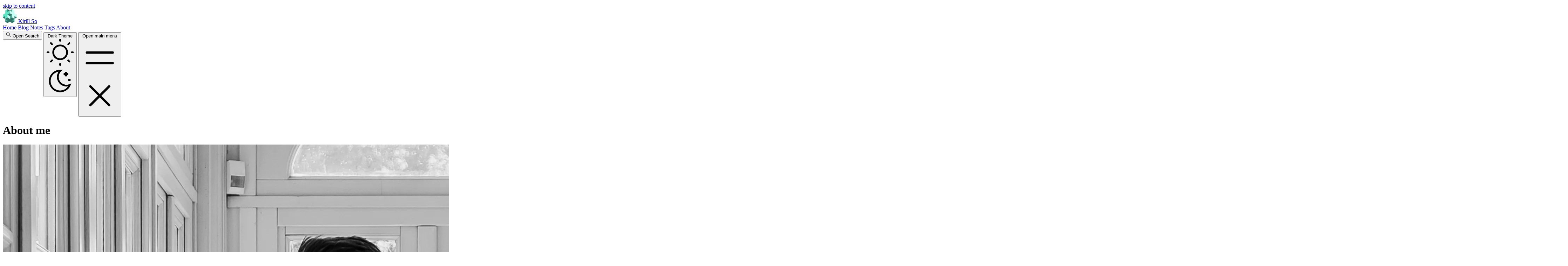

--- FILE ---
content_type: text/html
request_url: https://www.kirillso.com/about/
body_size: 10379
content:
<!DOCTYPE html><html class="scroll-smooth" lang="en-GB"> <head><meta charset="utf-8"><meta content="width=device-width, initial-scale=1.0" name="viewport"><title>About me | Kirill So</title><link href="/icon.svg" rel="icon" type="image/svg+xml"><link rel="icon" href="/favicon-32x32.png" type="image/png"><link href="/icons/apple-touch-icon.png" rel="apple-touch-icon"><link href="/manifest.webmanifest" rel="manifest"><link href="https://www.kirillso.com/about/" rel="canonical"><meta content="About me | Kirill So" name="title"><meta content="An about page that outlines various life milestones. It also delves into my principles, hobbies, what I am doing now, and overall philosophy of life." name="description"><meta content="Kirill So" name="author"><meta content="website" property="og:type"><meta content="About me" property="og:title"><meta content="An about page that outlines various life milestones. It also delves into my principles, hobbies, what I am doing now, and overall philosophy of life." property="og:description"><meta content="https://www.kirillso.com/about/" property="og:url"><meta content="Kirill So" property="og:site_name"><meta content="en_GB" property="og:locale"><meta content="https://www.kirillso.com/social-card.png" property="og:image"><meta content="1200" property="og:image:width"><meta content="630" property="og:image:height"><meta content="summary_large_image" property="twitter:card"><meta content="https://www.kirillso.com/about/" property="twitter:url"><meta content="About me" property="twitter:title"><meta content="An about page that outlines various life milestones. It also delves into my principles, hobbies, what I am doing now, and overall philosophy of life." property="twitter:description"><meta content="https://www.kirillso.com/social-card.png" property="twitter:image"><link href="/sitemap-index.xml" rel="sitemap"><link href="/rss.xml" title="Blog" rel="alternate" type="application/rss+xml"><link href="/notes/rss.xml" title="Notes" rel="alternate" type="application/rss+xml"><link rel="preload" href="/_astro/fonts/580b4ad0c1623917.woff2" as="font" type="font/woff2" crossorigin><link rel="preload" href="/_astro/fonts/8db3a53dd0249cc3.woff2" as="font" type="font/woff2" crossorigin><style>@font-face {
	  font-family: Outfit-9b146252e3e27228;
  src: url("/_astro/fonts/580b4ad0c1623917.woff2") format("woff2");
  font-display: swap;
  font-weight: 100 900;
  font-style: normal;
}
@font-face {
	  font-family: Outfit-9b146252e3e27228;
  src: url("/_astro/fonts/8db3a53dd0249cc3.woff2") format("woff2");
  font-display: swap;
  font-weight: 100 900;
  font-style: normal;
}
@font-face {
	  font-family: "Outfit-9b146252e3e27228 fallback: Arial";
  size-adjust: 136.3838%;
  ascent-override: 73.3225%;
  descent-override: 19.0638%;
  line-gap-override: 0%;
  font-display: swap;
  font-weight: 100 900;
  font-style: normal;
}
:root { --font-sans: Outfit-9b146252e3e27228, "Outfit-9b146252e3e27228 fallback: Arial", sans-serif; }</style><meta content="Astro v5.7.5" name="generator"><link rel="stylesheet" href="/_astro/_slug_.COjrtMmX.css"><script type="module" src="/_astro/page.CPvyyiTs.js"></script>
<script>window.va = window.va || function () { (window.vaq = window.vaq || []).push(arguments); };
		var script = document.createElement('script');
		script.defer = true;
		script.src = '/_vercel/insights/script.js';
		var head = document.querySelector('head');
		head.appendChild(script);
	</script></head> <body class="bg-global-bg text-global-text mx-auto flex min-h-screen max-w-3xl flex-col px-4 pt-16 text-lg font-normal antialiased sm:px-8"> <script>
  const lightModePref = window.matchMedia("(prefers-color-scheme: light)");

  function getUserPref() {
    const storedTheme =
      typeof localStorage !== "undefined" && localStorage.getItem("theme");
    return storedTheme || (lightModePref.matches ? "light" : "dark");
  }

  function setTheme(newTheme) {
    if (newTheme !== "light" && newTheme !== "dark") {
      return console.warn(
        `Invalid theme value '${newTheme}' received. Expected 'light' or 'dark'.`,
      );
    }

    const root = document.documentElement;

    // root already set to newTheme, exit early
    if (newTheme === root.getAttribute("data-theme")) {
      return;
    }

    root.setAttribute("data-theme", newTheme);

    if (typeof localStorage !== "undefined") {
      localStorage.setItem("theme", newTheme);
    }
  }

  // initial setup
  setTheme(getUserPref());

  // View Transitions hook to restore theme
  document.addEventListener("astro:after-swap", () => setTheme(getUserPref()));

  // listen for theme-change custom event, fired in src/components/ThemeToggle.astro
  document.addEventListener("theme-change", (e) => {
    setTheme(e.detail.theme);
  });

  // listen for prefers-color-scheme change.
  lightModePref.addEventListener("change", (e) =>
    setTheme(e.matches ? "light" : "dark"),
  );
</script> <a class="sr-only focus:not-sr-only focus:fixed focus:start-1 focus:top-1.5" href="#main">skip to content
</a> <header class="group relative mb-10 flex items-center" id="main-header"> <div class="flex sm:flex-col"> <a aria-current="false" class="inline-flex items-center grayscale hover:filter-none sm:relative sm:inline-block" href="/"> <img src="/_image?href=%2F_astro%2Flogo.Bt8tRQFz.png&#38;w=40&#38;h=40&#38;f=webp" alt="A 3D geometric shaped logo of a object in green color" loading="lazy" decoding="async" width="40" height="40" class="mr-5 inline-block"> <span class="inline-block text-4xl font-bold sm:text-2xl">
Kirill So
</span> </a> <nav aria-label="Main menu" class="bg-global-bg/85 text-accent absolute -inset-x-4 top-14 hidden flex-col items-end gap-y-4 rounded-md py-4 shadow backdrop-blur-sm group-[.menu-open]:z-50 group-[.menu-open]:flex sm:static sm:z-auto sm:-ms-4 sm:mt-1 sm:flex sm:flex-row sm:items-center sm:rounded-none sm:bg-transparent sm:py-0 sm:shadow-none sm:backdrop-blur-none" id="navigation-menu"> <a aria-current="false" class="cactus-link px-4 py-4 sm:py-0" data-astro-prefetch href="/"> Home </a><a aria-current="false" class="cactus-link px-4 py-4 sm:py-0" data-astro-prefetch href="/posts/"> Blog </a><a aria-current="false" class="cactus-link px-4 py-4 sm:py-0" data-astro-prefetch href="/notes/"> Notes </a><a aria-current="false" class="cactus-link px-4 py-4 sm:py-0" data-astro-prefetch href="/tags/"> Tags </a><a aria-current="page" class="cactus-link px-4 py-4 sm:py-0" data-astro-prefetch href="/about/"> About </a> </nav> </div> <site-search class="ms-auto" id="search"> <button class="hover:text-accent flex h-9 w-9 cursor-pointer items-center justify-center rounded-md" aria-keyshortcuts="Control+K Meta+K" data-open-modal disabled> <svg aria-hidden="true" class="h-7 w-7" fill="none" height="16" stroke="currentColor" stroke-linecap="round" stroke-linejoin="round" stroke-width="1.5" viewBox="0 0 24 24" width="16" xmlns="http://www.w3.org/2000/svg"> <path d="M0 0h24v24H0z" stroke="none"></path> <path d="M3 10a7 7 0 1 0 14 0 7 7 0 1 0-14 0M21 21l-6-6"></path> </svg> <span class="sr-only">Open Search</span> </button> <dialog aria-label="search" class="bg-global-bg h-full max-h-full w-full max-w-full border border-zinc-400 shadow-sm backdrop:backdrop-blur-sm open:flex sm:mx-auto sm:mt-16 sm:mb-auto sm:h-max sm:max-h-[calc(100%-8rem)] sm:min-h-[15rem] sm:w-5/6 sm:max-w-[48rem] sm:rounded-md"> <div class="dialog-frame flex grow flex-col gap-4 p-6 pt-12 sm:pt-6"> <button class="ms-auto cursor-pointer rounded-md bg-zinc-200 p-2 font-semibold dark:bg-zinc-700" data-close-modal>Close</button> <div class="search-container"> <div id="cactus__search"></div> </div> </div> </dialog> </site-search> <script type="module" src="/_astro/Search.astro_astro_type_script_index_0_lang.eIe2Jkd6.js"></script> <theme-toggle class="ms-2 sm:ms-4"> <button class="hover:text-accent relative h-9 w-9 cursor-pointer rounded-md p-2" type="button"> <span class="sr-only">Dark Theme</span> <svg aria-hidden="true" class="absolute start-1/2 top-1/2 h-7 w-7 -translate-x-1/2 -translate-y-1/2 scale-100 opacity-100 transition-all dark:scale-0 dark:opacity-0" fill="none" focusable="false" id="sun-svg" stroke-width="1.5" viewBox="0 0 24 24" xmlns="http://www.w3.org/2000/svg"> <path d="M12 18C15.3137 18 18 15.3137 18 12C18 8.68629 15.3137 6 12 6C8.68629 6 6 8.68629 6 12C6 15.3137 8.68629 18 12 18Z" stroke="currentColor" stroke-linecap="round" stroke-linejoin="round"></path> <path d="M22 12L23 12" stroke="currentColor" stroke-linecap="round" stroke-linejoin="round"></path> <path d="M12 2V1" stroke="currentColor" stroke-linecap="round" stroke-linejoin="round"></path> <path d="M12 23V22" stroke="currentColor" stroke-linecap="round" stroke-linejoin="round"></path> <path d="M20 20L19 19" stroke="currentColor" stroke-linecap="round" stroke-linejoin="round"></path> <path d="M20 4L19 5" stroke="currentColor" stroke-linecap="round" stroke-linejoin="round"></path> <path d="M4 20L5 19" stroke="currentColor" stroke-linecap="round" stroke-linejoin="round"></path> <path d="M4 4L5 5" stroke="currentColor" stroke-linecap="round" stroke-linejoin="round"></path> <path d="M1 12L2 12" stroke="currentColor" stroke-linecap="round" stroke-linejoin="round"></path> </svg> <svg aria-hidden="true" class="absolute start-1/2 top-1/2 h-7 w-7 -translate-x-1/2 -translate-y-1/2 scale-0 opacity-0 transition-all dark:scale-100 dark:opacity-100" fill="none" focusable="false" id="moon-svg" stroke="currentColor" stroke-width="1.5" viewBox="0 0 24 24" xmlns="http://www.w3.org/2000/svg"> <path d="M0 0h24v24H0z" fill="none" stroke="none"></path> <path d="M12 3c.132 0 .263 0 .393 0a7.5 7.5 0 0 0 7.92 12.446a9 9 0 1 1 -8.313 -12.454z"></path> <path d="M17 4a2 2 0 0 0 2 2a2 2 0 0 0 -2 2a2 2 0 0 0 -2 -2a2 2 0 0 0 2 -2"></path> <path d="M19 11h2m-1 -1v2"></path> </svg> </button> </theme-toggle> <script type="module" src="/_astro/ThemeToggle.astro_astro_type_script_index_0_lang.CB-gjd7v.js"></script> <mobile-button> <button aria-expanded="false" aria-haspopup="menu" class="group relative ms-4 h-7 w-7 sm:invisible sm:hidden" id="toggle-navigation-menu" type="button"> <span class="sr-only">Open main menu</span> <svg aria-hidden="true" class="absolute start-1/2 top-1/2 h-full w-full -translate-x-1/2 -translate-y-1/2 transition-all group-aria-expanded:scale-0 group-aria-expanded:opacity-0" fill="none" focusable="false" id="line-svg" stroke="currentColor" stroke-width="1.5" viewBox="0 0 24 24" xmlns="http://www.w3.org/2000/svg"> <path d="M3.75 9h16.5m-16.5 6.75h16.5" stroke-linecap="round" stroke-linejoin="round"></path> </svg> <svg aria-hidden="true" class="text-accent absolute start-1/2 top-1/2 h-full w-full -translate-x-1/2 -translate-y-1/2 scale-0 opacity-0 transition-all group-aria-expanded:scale-100 group-aria-expanded:opacity-100" class="text-accent" fill="none" focusable="false" id="cross-svg" stroke="currentColor" stroke-width="1.5" viewBox="0 0 24 24" xmlns="http://www.w3.org/2000/svg"> <path d="M6 18L18 6M6 6l12 12" stroke-linecap="round" stroke-linejoin="round"></path> </svg> </button> </mobile-button> </header> <script type="module" src="/_astro/Header.astro_astro_type_script_index_0_lang.DuSsDY4R.js"></script> <main id="main">   <div class="prose prose-lg prose-cactus prose-headings:font-semibold prose-headings:text-accent-2 prose-headings:before:absolute prose-headings:before:-ms-4 prose-headings:before:text-accent prose-th:before:content-none"> <h1 class="title">About me</h1> <img  src="/_image?href=%2F_astro%2Fkirill-profile-picture.B9VmoHXJ.png&#38;w=1979&#38;h=1739&#38;f=webp" alt="Kirill So networking with people at a conference" width="1979" height="1739" loading="lazy" decoding="async">
<p>Hey there 👋, thanks for checking a more extensive about me page. This corner of the website is always work in progress.</p>
<h2 id="who"><a class="not-prose" href="#who">Who</a></h2>
<p>I am Kirill So, and beyond professional achievements I identify myself as a curious human being, a husband, a son, and a friend. I am currently on sabbatical and traveling with my wife <a href="https://www.sarahkhanamajid.com/" rel="noreferrer noopener" target="_blank">Sarah</a>.</p>
<p>Born in the USSR, I grew up in the Czech Republic and then lived in places like Germany, the UK, the US, Australia and Singapore. It is hard to say where home is these days so I consider myself a citizen of the world.</p>
<h2 id="why"><a class="not-prose" href="#why">Why</a></h2>
<ul>
<li>To continuously seek deeper understanding about the complexities of the world and people within it.</li>
<li>To cultivate the qualities that encourage growth, empathy and connection.</li>
<li>To go beyond surface-level judgement and assumptions and open meaningful interactions.</li>
<li>To cope with the chaos and eternal change of the world.</li>
<li>To exercise open-mindedness, compassion and kindness.</li>
</ul>
<h2 id="what"><a class="not-prose" href="#what">What</a></h2>
<h3 id="professional-milestones"><a class="not-prose" href="#professional-milestones">Professional milestones</a></h3>
<p><strong>2010</strong> - Landed my first job in a <a href="https://www.enercap.com/" rel="noreferrer noopener" target="_blank">private equity fund</a> and helped raise <strong>over $200m in debt financing</strong> for renewable energy projects in CEE. These wind, solar, and biomass projects have been saving 130,000 tonnes of carbon p.a. powering 200,000 households.</p>
<p><strong>2011</strong> - Started my first startup that copied a <a href="https://venturebeat.com/business/a-brief-history-of-fab-from-mega-hype-to-crash-and-burn/" rel="noreferrer noopener" target="_blank">business model</a> from the US. After incorporating, and printing business cards, we realized we had 0 customers. Turns out it’s quite important. I learned a few valuable lessons at that time.</p>
<p><strong>2012</strong> - Moved to Berlin during the start-up boom and joined a <a href="https://www.ioniq.com/" rel="noreferrer noopener" target="_blank">venture studio</a>. The company portfolio now spans FinTech, AdTech and HealthTech companies. This has been an interesting experience looking back based on the macro and micro lens of technology cycles. We saw mobile overtaking web traffic from the front-row seats, the rise of ad networks, fraud, and most importantly the phase when everyone is just trying to figure out what is going to happen next.</p>
<img  src="/_image?href=%2F_astro%2Fberlin.BL7__V0j.jpeg&#38;w=1280&#38;h=703&#38;f=webp" alt="Paddling on the lake in Berlin, Germany" width="1280" height="703" loading="lazy" decoding="async">
<p><strong>2014</strong> - Started a mobile-first user acquisition agency and reached <strong>$30k in revenue in the first month</strong>. It was my first digital nomad experience whilst living and traveling in Thailand. Unfortunately, my bank sent me a cease and desist letter a year later and I had to shut down. I learned a lot about perseverance, stress, independence, and non-default paths.</p>
<p><strong>2015</strong> - Joined a <a href="https://venturebeat.com/2014/10/03/1-million-seed-funding-led-by-point-nine-capital-investing-in-remerge-was-a-no-brainer-for-us/" rel="noreferrer noopener" target="_blank">seed stage startup</a> in Berlin and went from 0 revenue to one of the industry leaders in mobile advertising. We grew <strong>from 10 people to 100 employees</strong> and I was lucky to experience a true <strong>0 to 1 startup scale-up story</strong>, including the go-to-market in 7 different countries.</p>
<p><strong>2016</strong> - Took a short career break and spent time with my family during which I accidentally learned about Ethereum. Took part in the first crypto wave, which was well described <a href="https://www.amazon.com/Cryptopians-Idealism-Greed-Making-Cryptocurrency-ebook/dp/B08YD5LW8L?qid=&#x26;sr=" rel="noreferrer noopener" target="_blank">in this book</a>. I also spent some time learning to code but didn’t follow through. It was also the first year of my forte in newsletters and I convinced 300 poor souls that I had something important to say.</p>
<p><strong>2018</strong> - Made a move to Singapore and worked with the largest C2C marketplace in SEA on a platform utilizing blockchain and external data to identify bad actors. Started from scratch yet again and met some amazing entrepreneurs, investors, and startup people in the ecosystem.
<img  src="/_image?href=%2F_astro%2Fsingapore-coindesk.B7-UqDkr.jpeg&#38;w=4464&#38;h=2976&#38;f=webp" alt="Singapore coindesk conference with people talking on the stage" width="4464" height="2976" loading="lazy" decoding="async"></p>
<p><strong>2020</strong> - Got accepted into an <a href="https://www.antler.co/" rel="noreferrer noopener" target="_blank">early-stage start-up program</a> and worked on a machine learning product to help push models into production faster. Learned a lot yet again. Not only about the economics of VCs, which is a very popular topic these days but also about intrinsic motivation and quitting.</p>
<p><strong>2021</strong> - An infamous COVID year and professional fiasco. I interviewed for my dream job and managed to completely mess it up. With desperate visa needs in a foreign country, I ended up in a terrible place professionally. Pretty much a survival type of year.</p>
<p><strong>2022</strong> - Recovered and balanced my life. I focused on cementing myself in the organization as an expert in my domain, as well as trying to level up skills such as experimentation, technical architecture, and stakeholder management. I learned a lot, especially how different it is working at a scale where every decision can result in millions of revenue (or losses).</p>
<p><strong>2023</strong> - A post covid year where live slowly came back to normal. Some traveling, learning technical skills and grappling with busyness of the adult life.</p>
<p><strong>2024</strong> - <a href="/posts/2024-annual-review/">A year of highs and lows</a>. Got married, traveled a lot and worked hard.</p>
<p><strong>Now (June 2025)</strong> - I <a href="/posts/stuff-i-learned-at-delivery-hero/">left my job</a> and currently on short sabbatical in exploration mode.</p>
<h3 id="investments"><a class="not-prose" href="#investments">Investments</a></h3>
<p>Private:</p>
<ul>
<li><a href="https://calmfund.com/" rel="noreferrer noopener" target="_blank">Calm company fund</a></li>
<li><a href="https://replit.com/" rel="noreferrer noopener" target="_blank">Replit</a></li>
</ul>
<p>Public:</p>
<ul>
<li><a href="https://www.vanguardmexico.com/en/product/etf/equity/9679/vanguard-ftse-all-world-ucits-etf-usd-accumulating" rel="noreferrer noopener" target="_blank">$VWRA</a></li>
<li><a href="https://www.google.com/finance/quote/U:NYSE?window=MAX" rel="noreferrer noopener" target="_blank">$U</a></li>
<li><a href="https://www.google.com/finance/quote/SE:NYSE?window=MAX" rel="noreferrer noopener" target="_blank">$SE</a></li>
</ul>
<h3 id="interests"><a class="not-prose" href="#interests">Interests</a></h3>
<h4 id="code-vibe--non-vibe"><a class="not-prose" href="#code-vibe--non-vibe">Code (vibe &#x26; non-vibe)</a></h4>
<p>In 2012 I started to learn Ruby on Rails but never saw it through. I even replaced my windows laptop that I used for games with mac to have a better development environment.</p>
<p>A lot of my friends raised eyebrows and asked why would I do that in the era of ChatGPT and the possibility of hiring others. I plan to write an article on why I think learning is worth it. But TL;DR is that I am a proponent of <a href="https://builders.genagorlin.com/p/the-builders-mindset-a-way-out-of" rel="noreferrer noopener" target="_blank">builder’s mindset</a>.</p>
<h4 id="design"><a class="not-prose" href="#design">Design</a></h4>
<p>In combination with the above, I am also learning about UX/UI and accessibility. I think design is an underrated moat for a lot of products and is taken as a default trust factor in whether the product is worth it. I love the philosophy of Linear that reaching a certain type of user is no longer about MVP but <a href="https://twitter.com/karrisaarinen/status/1762980712863695118" rel="noreferrer noopener" target="_blank">raising the bar of quality</a>.</p>
<h4 id="communities"><a class="not-prose" href="#communities">Communities</a></h4>
<p>In 2023, I am shifting away from online and towards offline and proximity-based communities. I don’t feel like X or online forums sparked a feeling of belonging and I am working on something small to make this happen.</p>
<p>I am obsessed with the idea of <a href="https://thesalonhost.com/what-is-a-salon/" rel="noreferrer noopener" target="_blank">French Salons as a “rave for the intellect”</a>. I believe that a lot of loneliness and mental health issues come from the lack of 3rd places in the world and support systems, particularly for males. I am exploring how this can be fixed.</p>
<h4 id="calm-companies"><a class="not-prose" href="#calm-companies">Calm companies</a></h4>
<p>I’ve been trying to scout for calm companies via <a href="https://calmfund.com/" rel="noreferrer noopener" target="_blank">Calm Company Fund</a>. It is challenging to find a balance where founders are either beyond profitability and don’t want to sell or too early where they are profitable. In 2023 I’ve found a great company with around $35k MRR and 90% margins in an interesting space and reasonable price. Unfortunately, I was too late and not ready.</p>
<p>I am keeping an eye on the space of <a href="https://twitter.com/tylertringas/status/1763247342377979912" rel="noreferrer noopener" target="_blank">early-stage software “value investing”</a>.</p>
<h4 id="second-brain"><a class="not-prose" href="#second-brain"><del>Second brain</del></a></h4>
<p>This has been a major downer given that I spent so much time on it. I see people wasting time on configuration and storage instead of output and fall short in actually producing (like me). Doing is worth 50x more than organizing. <a href="https://sashachapin.substack.com/p/notes-against-note-taking-systems" rel="noreferrer noopener" target="_blank">The flaws of PKM systems are clear</a>. I am currently in the process of just simplifying things.</p>
<h3 id="open-questions"><a class="not-prose" href="#open-questions">Open questions</a></h3>
<p>Things I ponder about.</p>
<h4 id="incentives"><a class="not-prose" href="#incentives">Incentives</a></h4>
<ul>
<li>Why do we see a gap of quality when we try to maximize gains?</li>
<li>How can we collectively work together, despite the differences?</li>
</ul>
<h4 id="humans"><a class="not-prose" href="#humans">Humans</a></h4>
<ul>
<li>With the ongoing technological progress, why does it feel that we are going backwards in terms of life satisfaction?</li>
<li>How can we cultivate better and more meaningful communities?</li>
</ul>
<h3 id="influences"><a class="not-prose" href="#influences">Influences</a></h3>
<p>World influences that shaped me into a person I am today</p>
<h4 id="meaning"><a class="not-prose" href="#meaning">Meaning</a></h4>
<ul>
<li><a href="https://www.meaningcrisis.co/" rel="noreferrer noopener" target="_blank">Awakening from the meaning crisis</a></li>
</ul>
<h4 id="life"><a class="not-prose" href="#life">Life</a></h4>
<ul>
<li><a href="https://www.youtube.com/watch?v=OsAd4HGJS4o" rel="noreferrer noopener" target="_blank">This is water</a></li>
<li><a href="https://www.youtube.com/watch?v=h6fcK_fRYaI" rel="noreferrer noopener" target="_blank">The egg</a></li>
</ul>
<h4 id="creativity"><a class="not-prose" href="#creativity">Creativity</a></h4>
<ul>
<li><a href="https://www.youtube.com/watch?v=X9RYuvPCQUA" rel="noreferrer noopener" target="_blank">Everything is a remix</a></li>
</ul>
<h4 id="people"><a class="not-prose" href="#people">People</a></h4>
<p>Humans who had a severe impact on my life which I extend my gratitude to as well as my admiration.</p>
<ul>
<li><a href="https://sive.rs/" rel="noreferrer noopener" target="_blank">Derek Sivers</a></li>
<li><a href="https://www.charlie-munger.com/" rel="noreferrer noopener" target="_blank">Charlie Munger</a></li>
<li><a href="https://www.bruce-lee.com/" rel="noreferrer noopener" target="_blank">Bruce Lee</a></li>
<li><a href="https://www.edwardothorp.com/about/" rel="noreferrer noopener" target="_blank">Edward Thorp</a></li>
</ul>
<h3 id="content"><a class="not-prose" href="#content">Content</a></h3>
<h4 id="documentaries"><a class="not-prose" href="#documentaries">Documentaries</a></h4>
<ul>
<li><a href="https://www.youtube.com/watch?v=KKXewWDh1og" rel="noreferrer noopener" target="_blank">Searching for Sugarman</a></li>
<li><a href="https://www.youtube.com/watch?v=0VB_DrsHDQ0" rel="noreferrer noopener" target="_blank">Jiro dreams of sushi</a></li>
<li><a href="https://www.youtube.com/watch?v=F__DQ1ruYck" rel="noreferrer noopener" target="_blank">Dealt</a></li>
</ul>
<h2 id="other"><a class="not-prose" href="#other">Other</a></h2>
<p>Some projects I support with volunteering and donations:</p>
<ul>
<li><a href="https://www.freecodecamp.org/donate" rel="noreferrer noopener" target="_blank">FreeCodeCamp</a></li>
<li><a href="https://opencollective.com/logseq" rel="noreferrer noopener" target="_blank">Logseq</a></li>
<li><a href="https://www.charitywater.org/kirso" rel="noreferrer noopener" target="_blank">Charity:water
</a></li>
</ul>
<h2 id="principles"><a class="not-prose" href="#principles">Principles</a></h2>
<ul>
<li><strong>Living a calm and examined life</strong></li>
<li><strong>Beginner’s mind focused on tiny experiments</strong></li>
<li><strong>Seeking mastery and expertise through lifelong learning</strong></li>
<li><strong>Non-conformity with bits of hungriness and foolishness</strong></li>
<li><strong>Embracing the individual journey and virtue cultivation</strong></li>
</ul>
<h2 id="end"><a class="not-prose" href="#end">End</a></h2>
<p><a href="https://www.twitter.com/kirso_" rel="noreferrer noopener" target="_blank">My DMs are always open</a>. Alternatively, you can <a href="https://cal.com/kirso" rel="noreferrer noopener" target="_blank">book a call</a>.</p> </div>  <meta name="astro-view-transitions-enabled" content="true"><meta name="astro-view-transitions-fallback" content="animate"><script type="module" src="/_astro/ClientRouter.astro_astro_type_script_index_0_lang.O60KwBJx.js"></script> <div class="fixed right-4 bottom-4 z-50" data-astro-cid-cexstz2y data-astro-transition-persist="astro-k6q6vrep-1"> <chat-component data-initial-message="Hi! Ask me anything about my experience and background." data-astro-cid-cexstz2y="true"> <button class="chat-toggle bg-accent text-bgColor rounded-full px-4 py-2 font-bold transition-opacity hover:opacity-80" aria-label="Toggle chat" data-astro-cid-cexstz2y>
Chat
</button> <div class="chat-window absolute right-0 bottom-16 flex hidden h-96 max-h-[80vh] min-h-[24rem] w-80 flex-col overflow-hidden rounded-lg border border-gray-300 bg-white shadow-lg transition-all dark:border-gray-700 dark:bg-gray-900" data-astro-cid-cexstz2y> <div class="flex items-center justify-between border-b border-gray-300 bg-gray-50 p-2 dark:border-gray-700 dark:bg-gray-800" data-astro-cid-cexstz2y> <span class="font-bold text-gray-900 dark:text-white" data-astro-cid-cexstz2y>Chat with me</span> <button class="chat-close text-gray-700 hover:opacity-80 dark:text-gray-300" aria-label="Close chat" data-astro-cid-cexstz2y> <svg class="h-5 w-5" viewBox="0 0 20 20" fill="currentColor" data-astro-cid-cexstz2y> <path d="M6.28 5.22a.75.75 0 00-1.06 1.06L8.94 10l-3.72 3.72a.75.75 0 101.06 1.06L10 11.06l3.72 3.72a.75.75 0 101.06-1.06L11.06 10l3.72-3.72a.75.75 0 00-1.06-1.06L10 8.94 6.28 5.22z" data-astro-cid-cexstz2y></path> </svg> </button> </div> <div class="messages-container flex flex-grow flex-col gap-4 overflow-y-auto bg-white p-4 dark:bg-gray-900 [&::-webkit-scrollbar]:w-1.5 [&::-webkit-scrollbar-thumb]:rounded-full [&::-webkit-scrollbar-thumb]:bg-gray-300/50 [&::-webkit-scrollbar-track]:bg-transparent" data-astro-cid-cexstz2y> <div class="message assistant animate-fade-in max-w-[80%] rounded-lg rounded-tl-none bg-gray-100 p-3 text-gray-800 dark:bg-gray-800 dark:text-gray-200" data-astro-cid-cexstz2y> Hi! Ask me anything about my experience and background. </div> </div> <form class="border-t border-gray-300 bg-white p-2 dark:border-gray-700 dark:bg-gray-900" method="POST" action="/api/chat" data-streaming data-astro-cid-cexstz2y> <div class="relative" data-astro-cid-cexstz2y> <input type="text" name="message" placeholder="Type your message..." class="focus:ring-accent mb-2 w-full rounded-lg border border-gray-300 bg-white p-2 pr-10 text-gray-900 outline-none focus:ring-2 disabled:opacity-50 dark:border-gray-700 dark:bg-gray-800 dark:text-gray-200" required data-astro-cid-cexstz2y> </div> <button type="submit" class="bg-accent text-bgColor w-full rounded-lg px-4 py-2 font-bold transition-opacity hover:opacity-80 disabled:cursor-not-allowed disabled:opacity-50" data-astro-cid-cexstz2y>
Send
</button> </form> </div> </chat-component> </div>  <script type="module" src="/_astro/Chat.astro_astro_type_script_index_0_lang.BE7pm72q.js"></script> </main> <footer class="mt-auto flex w-full flex-col items-center justify-center gap-y-2 pt-20 pb-4 text-center align-top font-semibold text-gray-600 sm:flex-row sm:justify-between sm:text-xs dark:text-gray-400"> <div class="me-0 sm:me-4"> Kirill So &copy; 2025 </div> <nav aria-labelledby="footer_links" class="flex gap-x-2 sm:gap-x-0 sm:divide-x sm:divide-gray-500"> <p id="footer_links" class="sr-only">More on this site</p> <a class="hover:text-global-text px-4 py-2 hover:underline sm:py-0" href="/"> Home </a><a class="hover:text-global-text px-4 py-2 hover:underline sm:py-0" href="/posts/"> Blog </a><a class="hover:text-global-text px-4 py-2 hover:underline sm:py-0" href="/notes/"> Notes </a><a class="hover:text-global-text px-4 py-2 hover:underline sm:py-0" href="/tags/"> Tags </a><a class="hover:text-global-text px-4 py-2 hover:underline sm:py-0" href="/about/"> About </a> </nav> </footer> </body></html>

--- FILE ---
content_type: application/javascript; charset=utf-8
request_url: https://www.kirillso.com/_astro/domElement.CpM5XNjJ.js
body_size: -329
content:
function o(t,e){t.classList.toggle(e)}function n(){return document.documentElement.getAttribute("data-theme")==="dark"}export{n as r,o as t};


--- FILE ---
content_type: application/javascript; charset=utf-8
request_url: https://www.kirillso.com/_astro/Chat.astro_astro_type_script_index_0_lang.BE7pm72q.js
body_size: 995
content:
class u extends HTMLElement{isStreaming=!1;form=null;input=null;submitBtn=null;messagesContainer=null;chatWindow=null;isResizing=!1;startHeight=0;startY=0;constructor(){super(),this.setupChat(),this.setupResize()}setupChat(){const e=this.querySelector(".chat-toggle"),s=this.querySelector(".chat-close");this.chatWindow=this.querySelector(".chat-window"),this.messagesContainer=this.querySelector(".messages-container");const t=this.querySelector("form");if(!t)return;this.form=t;const i=t.querySelector("input"),a=t.querySelector("button");i&&a&&(this.input=i,this.submitBtn=a),e?.addEventListener("click",()=>{this.chatWindow?.classList.toggle("hidden"),this.input?.focus()}),s?.addEventListener("click",()=>{this.chatWindow?.classList.add("hidden")}),this.form.addEventListener("submit",async o=>{if(o.preventDefault(),this.isStreaming||!this.form)return;const r=new FormData(this.form),d=r.get("message")?.toString();if(d){this.setLoading(!0),this.addMessage(d,!0),this.form?.reset();try{const n=await fetch("/api/chat",{method:"POST",body:r});if(n.status===429){this.addMessage("You've sent too many messages. Please wait a minute and try again.",!1);return}if(!n.ok)throw new Error("Failed to send message");const g=n.body?.getReader();if(!g)throw new Error("No response stream");this.isStreaming=!0;let c="";for(this.addLoadingIndicator();;){const{done:m,value:l}=await g.read();if(m)break;const h=new TextDecoder().decode(l);c+=h,this.updateStreamingMessage(c)}this.isStreaming=!1}catch(n){console.error("Chat error:",n),this.addMessage("Sorry, there was an error processing your request.",!1)}finally{this.setLoading(!1),this.removeLoadingIndicator()}}})}setupResize(){const e=this.chatWindow;if(!e)return;const s=a=>{a.target===e&&(a.clientY>e.getBoundingClientRect().top+10||(this.isResizing=!0,this.startHeight=e.offsetHeight,this.startY=a.clientY,document.addEventListener("mousemove",t),document.addEventListener("mouseup",i)))},t=a=>{if(!this.isResizing)return;const o=this.startY-a.clientY,r=Math.min(Math.max(this.startHeight+o,384),window.innerHeight*.8);e.style.height=`${r}px`,this.scrollToBottom()},i=()=>{this.isResizing=!1,document.removeEventListener("mousemove",t),document.removeEventListener("mouseup",i)};e.addEventListener("mousedown",s)}setLoading(e){e?(this.input?.setAttribute("disabled",""),this.submitBtn?.setAttribute("disabled","")):(this.input?.removeAttribute("disabled"),this.submitBtn?.removeAttribute("disabled"))}findLastUserMessage(e){const s=Array.from(e.children);for(let t=s.length-1;t>=0;t--){const i=s[t];if(i&&i.classList.contains("user"))return i}return null}addLoadingIndicator(){this.removeLoadingIndicator();const e=document.createElement("div");e.className="loading-indicator message assistant max-w-[80%] rounded-lg bg-gray-100 p-3 text-gray-800 dark:bg-gray-800 dark:text-gray-200";const s=document.createElement("div");s.className="typing-indicator";const t=document.createElement("div");t.className="dot-flashing",s.appendChild(t),e.appendChild(s),this.messagesContainer?.appendChild(e),this.scrollToBottom()}removeLoadingIndicator(){const e=this.messagesContainer?.querySelector(".loading-indicator");e&&e.remove()}async updateStreamingMessage(e){if(!this.messagesContainer)return;this.removeLoadingIndicator();let s=this.messagesContainer?.querySelector(".streaming-message");if(!s){const t=this.messagesContainer.querySelector(".streaming-message");t&&t.classList.remove("streaming-message"),s=document.createElement("div"),s.className="message assistant streaming-message max-w-[80%] rounded-lg bg-gray-100 p-3 text-gray-800 dark:bg-gray-800 dark:text-gray-200";const i=this.findLastUserMessage(this.messagesContainer);i?i.after(s):this.messagesContainer.appendChild(s)}s.textContent=e,this.scrollToBottom()}addMessage(e,s){if(!this.messagesContainer)return;const t=this.messagesContainer.querySelector(".streaming-message");t&&t.classList.remove("streaming-message");const i=document.createElement("div");if(s)i.className="message user max-w-[80%] rounded-lg bg-accent p-3 text-accent-foreground ml-auto",this.messagesContainer.appendChild(i);else{i.className="message assistant max-w-[80%] rounded-lg bg-gray-100 p-3 text-gray-800 dark:bg-gray-800 dark:text-gray-200";const a=this.findLastUserMessage(this.messagesContainer);a?a.after(i):this.messagesContainer.appendChild(i)}i.textContent=e,this.scrollToBottom()}scrollToBottom(){this.messagesContainer&&(this.messagesContainer.scrollTop=this.messagesContainer.scrollHeight)}}customElements.define("chat-component",u);


--- FILE ---
content_type: application/javascript; charset=utf-8
request_url: https://www.kirillso.com/_astro/Search.astro_astro_type_script_index_0_lang.eIe2Jkd6.js
body_size: 717
content:
const p="modulepreload",g=function(a){return"/"+a},m={},y=function(e,o,c){let d=Promise.resolve();if(o&&o.length>0){let i=function(t){return Promise.all(t.map(r=>Promise.resolve(r).then(l=>({status:"fulfilled",value:l}),l=>({status:"rejected",reason:l}))))};document.getElementsByTagName("link");const n=document.querySelector("meta[property=csp-nonce]"),h=n?.nonce||n?.getAttribute("nonce");d=i(o.map(t=>{if(t=g(t),t in m)return;m[t]=!0;const r=t.endsWith(".css"),l=r?'[rel="stylesheet"]':"";if(document.querySelector(`link[href="${t}"]${l}`))return;const s=document.createElement("link");if(s.rel=r?"stylesheet":p,r||(s.as="script"),s.crossOrigin="",s.href=t,h&&s.setAttribute("nonce",h),document.head.appendChild(s),r)return new Promise((f,w)=>{s.addEventListener("load",f),s.addEventListener("error",()=>w(new Error(`Unable to preload CSS for ${t}`)))})}))}function u(i){const n=new Event("vite:preloadError",{cancelable:!0});if(n.payload=i,window.dispatchEvent(n),!n.defaultPrevented)throw i}return d.then(i=>{for(const n of i||[])n.status==="rejected"&&u(n.reason);return e().catch(u)})};class k extends HTMLElement{#o;#e;#s;#n;#t;constructor(){super(),this.#n=this.querySelector("button[data-open-modal]"),this.#o=this.querySelector("button[data-close-modal]"),this.#e=this.querySelector("dialog"),this.#s=this.querySelector(".dialog-frame"),this.#t=new AbortController,this.#n.addEventListener("click",this.openModal),this.#n.disabled=!1,this.#o.addEventListener("click",this.closeModal),this.#e.addEventListener("close",()=>{window.removeEventListener("click",this.onWindowClick)}),(window.requestIdleCallback||(o=>setTimeout(o,1)))(async()=>{const{PagefindUI:o}=await y(async()=>{const{PagefindUI:c}=await import("./ui-core.lnt3vE5z.js");return{PagefindUI:c}},[]);new o({baseUrl:"/",bundlePath:"/".replace(/\/$/,"")+"/pagefind/",element:"#cactus__search",showImages:!1,showSubResults:!0})})}connectedCallback(){window.addEventListener("keydown",this.onWindowKeydown,{signal:this.#t.signal})}disconnectedCallback(){this.#t.abort()}openModal=e=>{this.#e.showModal(),this.querySelector("input")?.focus(),e?.stopPropagation(),window.addEventListener("click",this.onWindowClick,{signal:this.#t.signal})};closeModal=()=>this.#e.close();onWindowClick=e=>{("href"in(e.target||{})||document.body.contains(e.target)&&!this.#s.contains(e.target))&&this.closeModal()};onWindowKeydown=e=>{(e.metaKey===!0||e.ctrlKey===!0)&&e.key==="k"&&(this.#e.open?this.closeModal():this.openModal(),e.preventDefault())}}customElements.define("site-search",k);export{y as _};


--- FILE ---
content_type: application/javascript; charset=utf-8
request_url: https://www.kirillso.com/_astro/ThemeToggle.astro_astro_type_script_index_0_lang.CB-gjd7v.js
body_size: -196
content:
import{r as t}from"./domElement.CpM5XNjJ.js";class c extends HTMLElement{connectedCallback(){const e=this.querySelector("button");e.setAttribute("role","switch"),e.setAttribute("aria-checked",String(t())),e.addEventListener("click",()=>{let n=new CustomEvent("theme-change",{detail:{theme:t()?"light":"dark"}});document.dispatchEvent(n),e.setAttribute("aria-checked",String(t()))})}}customElements.define("theme-toggle",c);


--- FILE ---
content_type: application/javascript; charset=utf-8
request_url: https://www.kirillso.com/_astro/Header.astro_astro_type_script_index_0_lang.DuSsDY4R.js
body_size: -236
content:
import{t as n}from"./domElement.CpM5XNjJ.js";class o extends HTMLElement{#e=!1;connectedCallback(){const e=document.getElementById("main-header"),t=this.querySelector("button");t?.addEventListener("click",()=>{e&&n(e,"menu-open"),this.#e=!this.#e,t.setAttribute("aria-expanded",this.#e.toString())})}}customElements.define("mobile-button",o);
